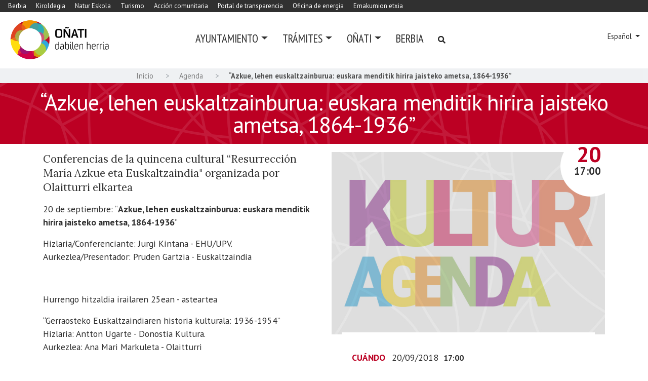

--- FILE ---
content_type: text/html;charset=utf-8
request_url: https://www.xn--oati-gqa.eus/es/agenda/201cazkue-lehen-euskaltzainburua-euskara-menditik-hirira-jaisteko-ametsa-1864-1936201d
body_size: 12270
content:
<!DOCTYPE html>
<html xmlns="http://www.w3.org/1999/xhtml" lang="es" xml:lang="es">

<head><meta http-equiv="Content-Type" content="text/html; charset=UTF-8" />
  <!-- Required meta tags -->
  <script id="Cookiebot" src="https://consent.cookiebot.com/uc.js" data-cbid="54d7f49d-fd5b-451b-b5f8-a716204faf84" data-blockingmode="auto" type="text/javascript" data-culture="es"></script>

  <meta charset="utf-8" />
  <meta name="viewport" content="width=device-width, initial-scale=1, shrink-to-fit=no" />

  <link rel="apple-touch-icon" sizes="57x57" href="/++theme++oinati-theme/img/favicon/apple-icon-57x57.png" />
  <link rel="apple-touch-icon" sizes="60x60" href="/++theme++oinati-theme/img/favicon/apple-icon-60x60.png" />
  <link rel="apple-touch-icon" sizes="72x72" href="/++theme++oinati-theme/img/favicon/apple-icon-72x72.png" />
  <link rel="apple-touch-icon" sizes="76x76" href="/++theme++oinati-theme/img/favicon/apple-icon-76x76.png" />
  <link rel="apple-touch-icon" sizes="114x114" href="/++theme++oinati-theme/img/favicon/apple-icon-114x114.png" />
  <link rel="apple-touch-icon" sizes="120x120" href="/++theme++oinati-theme/img/favicon/apple-icon-120x120.png" />
  <link rel="apple-touch-icon" sizes="144x144" href="/++theme++oinati-theme/img/favicon/apple-icon-144x144.png" />
  <link rel="apple-touch-icon" sizes="152x152" href="/++theme++oinati-theme/img/favicon/apple-icon-152x152.png" />
  <link rel="apple-touch-icon" sizes="180x180" href="/++theme++oinati-theme/img/favicon/apple-icon-180x180.png" />
  <link rel="icon" type="image/png" sizes="192x192" href="/++theme++oinati-theme/img/favicon/android-icon-192x192.png" />
  <link rel="icon" type="image/png" sizes="32x32" href="/++theme++oinati-theme/img/favicon/favicon-32x32.png" />
  <link rel="icon" type="image/png" sizes="96x96" href="/++theme++oinati-theme/img/favicon/favicon-96x96.png" />
  <link rel="icon" type="image/png" sizes="16x16" href="/++theme++oinati-theme/img/favicon/favicon-16x16.png" />
  <link rel="manifest" href="/++theme++oinati-theme/img/favicon/manifest.json" />
  <meta name="msapplication-TileColor" content="#ffffff" />
  <meta name="msapplication-TileImage" content="/ms-icon-144x144.png" />
  <meta name="theme-color" content="#ffffff" />

  <link rel="preconnect" href="https://fonts.gstatic.com" crossorigin="" />
  <link href="https://fonts.googleapis.com/css2?family=PT+Sans+Narrow:wght@400;700&amp;display=swap" rel="preload" as="style" />
  <link href="https://fonts.googleapis.com/css2?family=PT+Sans+Narrow:wght@400;700&amp;display=swap" rel="stylesheet" />
  <link href="https://fonts.googleapis.com/css2?family=PT+Sans:ital,wght@0,400;0,700;1,400;1,700&amp;display=swap" rel="preload" as="style" />
  <link href="https://fonts.googleapis.com/css2?family=PT+Sans:ital,wght@0,400;0,700;1,400;1,700&amp;display=swap" rel="stylesheet" />
  <link href="https://fonts.googleapis.com/css2?family=Lora&amp;display=swap" rel="preload" as="style" />
  <link href="https://fonts.googleapis.com/css2?family=Lora&amp;display=swap" rel="stylesheet" />
  <link href="https://fonts.googleapis.com/css2?family=Oswald:wght@300;400;500;600;700&amp;display=swap" rel="preload" as="style" />
  <link href="https://fonts.googleapis.com/css2?family=Oswald:wght@300;400;500;600;700&amp;display=swap" rel="stylesheet" />
  <link href="https://fonts.googleapis.com/css2?family=Montserrat:wght@300;400;500;600;700&amp;display=swap" rel="preload" as="style" />
  <link href="https://fonts.googleapis.com/css2?family=Montserrat:wght@300;400;500;600;700&amp;display=swap" rel="stylesheet" />

  <link async="" rel="stylesheet" href="https://use.fontawesome.com/releases/v5.3.1/css/all.css" integrity="sha384-mzrmE5qonljUremFsqc01SB46JvROS7bZs3IO2EmfFsd15uHvIt+Y8vEf7N7fWAU" crossorigin="anonymous" />
  <link rel="stylesheet" href="/++theme++oinati-theme/css/app.css?v=2kdf1sdfrrsfes340dheb984qwd2da" />
  <title>“Azkue, lehen euskaltzainburua: euskara menditik hirira jaisteko ametsa, 1864-1936” — Oñatiko udala</title><title></title>
<meta name="twitter:card" content="summary" /><meta property="og:site_name" content="Oñatiko Udala" /><meta property="og:title" content="“Azkue, lehen euskaltzainburua: euskara menditik hirira jaisteko ametsa, 1864-1936”" /><meta property="og:type" content="website" /><meta property="og:description" content="Conferencias de la quincena cultural “Resurrección María Azkue eta Euskaltzaindia&quot; organizada por Olaitturri elkartea" /><meta property="og:url" content="https://www.xn--oati-gqa.eus/es/agenda/201cazkue-lehen-euskaltzainburua-euskara-menditik-hirira-jaisteko-ametsa-1864-1936201d" /><meta property="og:image" content="https://www.xn--oati-gqa.eus/@@site-logo/logo.png" /><meta property="og:image:type" content="image/png" /><meta name="description" content="Conferencias de la quincena cultural “Resurrección María Azkue eta Euskaltzaindia&quot; organizada por Olaitturri elkartea" /><meta name="DC.description" content="Conferencias de la quincena cultural “Resurrección María Azkue eta Euskaltzaindia&quot; organizada por Olaitturri elkartea" /><meta name="keywords" content="Hitzaldia" /><meta name="DC.subject" content="Hitzaldia" /><meta name="DC.date.created" content="2020-09-07T11:22:02+01:00" /><meta name="DC.date.modified" content="2021-01-22T18:17:52+01:00" /><meta name="DC.type" content="Evento" /><meta name="DC.format" content="text/plain" /><meta name="DC.language" content="es" /><meta name="DC.date.valid_range" content="2018/09/19 - " /><meta name="viewport" content="width=device-width, initial-scale=1" /><meta name="generator" content="Plone - http://plone.com" /><link rel="alternate" hreflang="es" href="https://www.xn--oati-gqa.eus/es/agenda/201cazkue-lehen-euskaltzainburua-euskara-menditik-hirira-jaisteko-ametsa-1864-1936201d" /><link rel="alternate" hreflang="eu" href="https://www.xn--oati-gqa.eus/eu/agenda/201cazkue-lehen-euskaltzainburua-euskara-menditik-hirira-jaisteko-ametsa-1864-1936201d" /><link rel="search" href="https://www.xn--oati-gqa.eus/@@search" title="Buscar en este sitio" /><link rel="canonical" href="https://www.xn--oati-gqa.eus/es/agenda/201cazkue-lehen-euskaltzainburua-euskara-menditik-hirira-jaisteko-ametsa-1864-1936201d" /></head>

<body id="visual-portal-wrapper" class="frontend icons-on portaltype-event section-agenda site-es subsection-201cazkue-lehen-euskaltzainburua-euskara-menditik-hirira-jaisteko-ametsa-1864-1936201d template-event_view thumbs-on userrole-anonymous viewpermission-view" dir="ltr" data-base-url="https://www.xn--oati-gqa.eus/es/agenda/201cazkue-lehen-euskaltzainburua-euskara-menditik-hirira-jaisteko-ametsa-1864-1936201d" data-view-url="https://www.xn--oati-gqa.eus/es/agenda/201cazkue-lehen-euskaltzainburua-euskara-menditik-hirira-jaisteko-ametsa-1864-1936201d" data-portal-url="https://www.xn--oati-gqa.eus" data-i18ncatalogurl="https://www.xn--oati-gqa.eus/plonejsi18n" data-pat-plone-modal="{&quot;actionOptions&quot;: {&quot;displayInModal&quot;: false}}" data-pat-pickadate="{&quot;date&quot;: {&quot;selectYears&quot;: 200}, &quot;time&quot;: {&quot;interval&quot;: 5 } }"><header id="mainheader" class="mb-3">
    <div id="mainsubsites">
        <ul class="list-inline ml-3">
            <li class="list-inline-item">
                <a class="text-white" href="/eu/berbia">Berbia</a>
            </li>
            <li class="list-inline-item">
                <a class="text-white" href="https://zubikoakiroldegia.oñati.eus/">Kiroldegia</a>
            </li>
            <li class="list-inline-item">
                <a class="text-white" href="http://natureskola.eus/">Natur Eskola</a>
            </li>
            <li class="list-inline-item">
                <a class="text-white" href="https://www.oñatiturismo.eus/es/">Turismo</a>
            </li>
            <li class="list-inline-item">
                <a class="text-white" href="https://www.oñatiekintzakomunitarioa.eus/es">Acción comunitaria</a>
            </li>
            <li class="list-inline-item">
                <a class="text-white" href="https://oñati.gipuzkoairekia.eus/es/">Portal de transparencia</a>
            </li>
            <li class="list-inline-item">
                <a class="text-white" href="https://energiabulegoa.xn--oati-gqa.eus/es/">Oficina de energia</a>
            </li>
            <li class="list-inline-item">
                <a class="text-white" href="https://www.xn--oati-gqa.eus/es/emakumion-etxia">Emakumion etxia</a>
            </li>
        </ul>
    </div>
    <div class="d-lg-flex justify-content-between">
      <div id="logo" class="pt-2 pt-lg-0 d-none d-lg-block ml-3">
        <a href="https://www.xn--oati-gqa.eus/es">
          <img src="/++theme++oinati-theme/img/logo.svg" alt="Oñatiko udala" />
        </a>
      </div>
      <nav id="mainmenu" class="navbar navbar-expand-lg pb-0 pr-0 position-static">
    <a class="navbar-brand d-lg-none" href="https://www.xn--oati-gqa.eus/es">
        <img src="/++theme++oinati-theme/img/logo.svg" />
    </a>
    <button class="navbar-toggler" type="button" data-toggle="collapse" data-target="#navbarSupportedContent" aria-controls="navbarSupportedContent" aria-expanded="false" aria-label="Toggle navigation">
        <span class="navbar-toggler-icon">
            <img src="/++theme++oinati-theme/img/i_menu.svg" />
        </span>
    </button>

    <div class="collapse navbar-collapse" id="navbarSupportedContent">
        <ul class="navbar-nav mr-auto text-left">
            
                
                <li class="nav-item dropdown position-static">
                    <a class="nav-link text-uppercase dropdown-toggle" href="#" id="navbarDropdown" role="button" data-toggle="dropdown" aria-haspopup="true" aria-expanded="false">Ayuntamiento</a>
                    <div class="dropdown-menu" aria-labelledby="navbarDropdown">
                        <div class="container">
<div class="row">
<div class="col-lg-12">
<div class="row">
<div class="col-lg-3">
<h4>ESTRUCTURA</h4>
<ul>
<li><a data-linktype="internal" data-val="8af4f53c36cd1f9039e3d147fa3af7dc" href="https://www.xn--oati-gqa.eus/es/el-ayuntamiento/pleno-del-ayuntamiento">Pleno municipal</a></li>
<li><a data-linktype="internal" data-val="1da830bd56ed542ab1859520ae10e784" href="https://www.xn--oati-gqa.eus/es/el-ayuntamiento/comision-de-gobierno">Junta de gobierno</a></li>
<li><a data-linktype="internal" data-val="262cc93c058d5b2413cfdbc4d5d4be1d" href="https://www.xn--oati-gqa.eus/es/el-ayuntamiento/comisiones-municipales">Comisiones</a></li>
<li><a data-linktype="internal" data-val="cf2ce85803fc4ce3ba1ec8917d439166" href="https://www.xn--oati-gqa.eus/es/el-ayuntamiento/departamentos">Departamentos (+)</a></li>
<li> </li>
<li><a data-linktype="internal" data-val="3ddedeefed45d5b4f3c9ffd29451f0dc" href="https://www.xn--oati-gqa.eus/es/el-ayuntamiento"><strong>&gt; Ayuntamiento de Oñati</strong></a></li>
</ul>
<p> </p>
</div>
<div class="col-lg-3">
<h4>INFORMACIÓN</h4>
<ul>
<li><a data-linktype="internal" data-val="46ea02c88473424221be7b480d5b5971" href="https://www.xn--oati-gqa.eus/es/el-ayuntamiento/ordenanzas-municipales">Ordenanzas</a></li>
<li><a data-linktype="external" data-val="https://xn--oati-gqa.gipuzkoairekia.eus/es/" href="https://xn--oati-gqa.gipuzkoairekia.eus/es/">Portal de transparencia</a></li>
<li><a data-linktype="internal" data-val="ac1b9196c06966caaa0ed795269df4c5" href="https://www.xn--oati-gqa.eus/es/el-ayuntamiento/tablon-de-anuncios">Tablón de anuncios</a></li>
<li><a data-linktype="internal" data-val="b6636b987b934962a5627f08c2d3f63e" href="https://www.xn--oati-gqa.eus/es/el-ayuntamiento/publicaciones">Publicaciones</a></li>
<li><a data-linktype="internal" data-val="49f852ad9098479089b2435d017c79d9" href="https://www.xn--oati-gqa.eus/es/el-ayuntamiento/inventarios/inventario-de-caminos">Inventario de caminos</a></li>
<li><a data-linktype="external" data-val="https://herrigis.gis-cdn.net/oinati/" href="https://herrigis.gis-cdn.net/oinati/">Mapa interactivo</a></li>
<li><a data-linktype="external" data-val="https://herrigis.gis-cdn.net/oinati/geoOinati/" href="https://herrigis.gis-cdn.net/oinati/geoOinati/">GeoOñati</a></li>
</ul>
</div>
<div class="col-lg-6">
<h4>SERVICIOS MUNICIPALES</h4>
<div class="row">
<div class="col-lg-6">
<ul>
<li><a data-linktype="internal" data-val="94f0e5c3fe884f018e06c365c36a3f4f" href="https://www.xn--oati-gqa.eus/es/servicios/cine">Cine</a></li>
<li><a data-linktype="internal" data-val="a55cb2e26a384268a58fc513525130a9" href="https://www.xn--oati-gqa.eus/es/servicios/santa-ana">Santa Ana</a></li>
<li><a data-linktype="internal" data-val="76bf144ddf404854937ba33f97b308af" href="https://www.xn--oati-gqa.eus/es/servicios/polideportivo">Polideportivo</a></li>
<li><a data-linktype="internal" data-val="fee6ed525c434be087ce5a3a2e49e4ef" href="https://www.xn--oati-gqa.eus/es/servicios/gaztelekua">Gazteleku</a></li>
<li><a data-linktype="internal" data-val="a97a683a0d7a4232a47d7e1341108239" href="https://www.xn--oati-gqa.eus/es/servicios/ludoteka">Ludoteka</a></li>
<li><a data-linktype="internal" data-val="5d32f50f99834f29a72ddf3ce7e29c08" href="https://www.xn--oati-gqa.eus/es/servicios/biblioteca">Biblioteca</a></li>
<li><a data-linktype="internal" data-val="95d314b88cc54caca80c250518135c15" href="https://www.xn--oati-gqa.eus/es/servicios/azkoagain">Azkoagain</a></li>
<li><a data-linktype="internal" data-val="161482e8c5124b5589d43a8f4f89e494" href="https://www.xn--oati-gqa.eus/es/servicios/herribusa">Herribusa</a></li>
</ul>
</div>
<div class="col-lg-6">
<ul>
<li><a data-linktype="internal" data-val="fadd17c627b14b43b34f6de7e32c021d" href="https://www.xn--oati-gqa.eus/es/servicios/euskaltegia">Euskaltegi</a></li>
<li><a data-linktype="internal" data-val="05bc1cf7041f49de9acf3a2c3d6182dd" href="https://www.xn--oati-gqa.eus/es/servicios/txipistin">Txipistin</a></li>
<li><a data-linktype="internal" data-val="21d2ce49e16844d49544a958e188025f" href="https://www.xn--oati-gqa.eus/es/servicios/auzoko">Auzoko</a></li>
<li><a data-linktype="internal" data-val="58c42045ec5b46498eb7d5ffadef85b0" href="https://www.xn--oati-gqa.eus/es/servicios/xirrika">Xirrika</a></li>
<li><a data-linktype="internal" data-val="2f5757fa4ed64e9d813a3bd9dbe87a58" href="https://www.xn--oati-gqa.eus/es/servicios/jabetze-eskola">Jabetze eskola</a></li>
<li><a data-linktype="internal" data-val="1f217b39679e480b8a0106ad2f19badd" href="https://www.xn--oati-gqa.eus/es/servicios/oficina-de-turismo">Oficina de Turismo</a></li>
<li><a data-linktype="internal" data-val="75c5b1f6266e46c79f5151da832e44a3" href="https://www.xn--oati-gqa.eus/es/servicios/natur-eskola">Natur Eskola</a></li>
<li><a data-linktype="internal" data-val="6017af95ed9c4d4293ccd2c45d97a8f6" href="https://www.xn--oati-gqa.eus/es/servicios/sac-servicio-de-atencion-ciudadana">SAC - Servicio atención ciudadana</a></li>
<li> </li>
<li><a data-linktype="internal" data-val="55f0e228e9934cb39e8208eb843faa15" href="https://www.xn--oati-gqa.eus/es/servicios"><strong>&gt; Todos los servicios</strong></a></li>
</ul>
</div>
</div>
</div>
</div>
</div>
</div>
</div>
                    </div>
                </li>
            
                
                <li class="nav-item dropdown position-static">
                    <a class="nav-link text-uppercase dropdown-toggle" href="#" id="navbarDropdown" role="button" data-toggle="dropdown" aria-haspopup="true" aria-expanded="false">Trámites</a>
                    <div class="dropdown-menu" aria-labelledby="navbarDropdown">
                        <div class="container">
<div class="row">
<div class="col-lg-8 offset-lg-2">
<div class="row">
<div class="col-lg-4">
<h4>EN UN CLICK</h4>
<ul>
<li><a data-linktype="internal" data-val="008fa65c4f174899a000899c7cfd7b4b" href="https://www.xn--oati-gqa.eus/es/tramites/tramites-mas-frecuentes">Los más frecuentes</a></li>
<li><a data-linktype="external" data-val="https://uzt.gipuzkoa.eus/WAS/AYTO/USCServicioCiudadanoVer15WEB/home.do?ayto=059" href="https://uzt.gipuzkoa.eus/WAS/AYTO/USCServicioCiudadanoVer15WEB/home.do?ayto=059">Sede electrónica</a></li>
<li><a data-linktype="internal" data-val="e7e321b3f6ec4c55b746c8376f3c95d0" href="https://www.xn--oati-gqa.eus/es/tramites/bakq">B@KQ</a></li>
</ul>
</div>
<div class="col-lg-4">
<h4>TRÁMITES MUNICIPALES</h4>
<ul>
<li><a data-linktype="internal" data-val="458ac278cc624b0197bd58c4967517d7" href="https://www.xn--oati-gqa.eus/es/tramites/tasas-e-impuestos">Tasas e impuestos</a></li>
<li><a data-linktype="internal" data-val="ae18e22fb6d3b6e93780306290b8f21a" href="https://www.xn--oati-gqa.eus/es/tramites/subvenciones">Subvenciones</a></li>
<li><a data-linktype="internal" data-val="0e2de2f78c7540bd89b2367b9f17bab1" href="https://www.xn--oati-gqa.eus/es/tramites/tramites-urbanismo">Trámites de urbanismo</a></li>
</ul>
</div>
<div class="col-lg-4">
<h4>TRÁMITES ADMINISTRATIVOS</h4>
<ul>
<li><a data-linktype="internal" data-val="ff592778952940b589485ad1f4847d75" href="https://www.xn--oati-gqa.eus/es/tramites/perfil-de-contratante">Perfil del contratante</a></li>
<li><a data-linktype="internal" data-val="f6c3302003b546e284826aa7faf4408b" href="https://www.xn--oati-gqa.eus/es/tramites/oferta-de-empleo-publico">Procesos selectivos</a></li>
<li><a data-linktype="internal" data-val="2932fdfbd35b42adb54e7e435b7cb554" href="https://www.xn--oati-gqa.eus/es/tramites/facturacion-electronica">Facturación electrónica</a></li>
</ul>
</div>
<div class="col-lg-12">
<p> </p>
<p><strong> &gt;&gt; <a data-linktype="internal" data-val="c679a2a953dc28829e9ce60e181d2be8" href="https://www.xn--oati-gqa.eus/es/tramites">Ver todos los trámites</a><br /></strong></p>
<p><strong><a data-linktype="internal" data-val="6017af95ed9c4d4293ccd2c45d97a8f6" href="https://www.xn--oati-gqa.eus/es/servicios/sac-servicio-de-atencion-ciudadana">&gt;&gt; Servicio de atención Ciudadana</a></strong></p>
</div>
</div>
</div>
</div>
</div>
                    </div>
                </li>
            
                
                <li class="nav-item dropdown position-static">
                    <a class="nav-link text-uppercase dropdown-toggle" href="#" id="navbarDropdown" role="button" data-toggle="dropdown" aria-haspopup="true" aria-expanded="false">Oñati</a>
                    <div class="dropdown-menu" aria-labelledby="navbarDropdown">
                        <div class="container">
<div class="row">
<div class="col-lg-8 offset-lg-2">
<div class="row">
<div class="col-lg-4">
<h4>HISTORIA</h4>
<ul>
<li><a data-linktype="internal" data-val="75796aca5f1b3687110e89c1bf540dba" href="https://www.xn--oati-gqa.eus/es/la-localidad/historia">Historia de Oñati</a></li>
</ul>
</div>
<div class="col-lg-4">
<h4>PATRIMONIO</h4>
<ul>
<li><a data-linktype="internal" data-val="24fc5cbb63ec4521a5db00e52305d6c9" href="https://www.xn--oati-gqa.eus/es/la-localidad/patrimonio-de-onati">Patrimonio artístico</a></li>
<li><a data-linktype="internal" data-val="b69467a8f82b21f5df1bf49a57aadfc4" href="https://www.xn--oati-gqa.eus/es/la-localidad/patrimonio-de-onati/escudo-de-onati">El escudo de armas</a></li>
<li><a data-linktype="internal" data-val="d64155ef35338803f3ddaaf510c3815d" href="https://www.xn--oati-gqa.eus/es/la-localidad/patrimonio-de-onati/archivos-patrimonio-documental-de-onati">Archivos y fondos</a></li>
</ul>
</div>
<div class="col-lg-4">
<h4>OTRAS</h4>
<ul>
<li><a data-linktype="internal" data-val="79145800556dab19b65d760ce9a47131" href="https://www.xn--oati-gqa.eus/es/la-localidad/hermanamientos">Ciudades hermanadas</a></li>
</ul>
</div>
</div>
</div>
</div>
</div>
                    </div>
                </li>
            
                <li class="nav-item">
                    <a class="nav-link text-uppercase" href="/eu/berbia/">Berbia</a>
                </li>
                
            

            <li class="nav-item nav-search-link">
                <a class="nav-link text-uppercase" href="https://www.xn--oati-gqa.eus/es/@@search">
                    <svg width="16" height="16" viewbox="0 0 16 16" fill="none" xmlns="http://www.w3.org/2000/svg">
                        <path d="M14.7949 13.8535C15.0586 14.1465 15.0586 14.5859 14.7656 14.8496L13.9453 15.6699C13.6816 15.9629 13.2422 15.9629 12.9492 15.6699L10.0488 12.7695C9.90234 12.623 9.84375 12.4473 9.84375 12.2715V11.7734C8.78906 12.5938 7.5 13.0625 6.09375 13.0625C2.72461 13.0625 0 10.3379 0 6.96875C0 3.62891 2.72461 0.875 6.09375 0.875C9.43359 0.875 12.1875 3.62891 12.1875 6.96875C12.1875 8.4043 11.6895 9.69336 10.8984 10.7188H11.3672C11.543 10.7188 11.7188 10.8066 11.8652 10.9238L14.7949 13.8535ZM6.09375 10.7188C8.14453 10.7188 9.84375 9.04883 9.84375 6.96875C9.84375 4.91797 8.14453 3.21875 6.09375 3.21875C4.01367 3.21875 2.34375 4.91797 2.34375 6.96875C2.34375 9.04883 4.01367 10.7188 6.09375 10.7188Z" fill="#333333"></path>
                        <path d="M14.7949 13.8535C15.0586 14.1465 15.0586 14.5859 14.7656 14.8496L13.9453 15.6699C13.6816 15.9629 13.2422 15.9629 12.9492 15.6699L10.0488 12.7695C9.90234 12.623 9.84375 12.4473 9.84375 12.2715V11.7734C8.78906 12.5938 7.5 13.0625 6.09375 13.0625C2.72461 13.0625 0 10.3379 0 6.96875C0 3.62891 2.72461 0.875 6.09375 0.875C9.43359 0.875 12.1875 3.62891 12.1875 6.96875C12.1875 8.4043 11.6895 9.69336 10.8984 10.7188H11.3672C11.543 10.7188 11.7188 10.8066 11.8652 10.9238L14.7949 13.8535ZM6.09375 10.7188C8.14453 10.7188 9.84375 9.04883 9.84375 6.96875C9.84375 4.91797 8.14453 3.21875 6.09375 3.21875C4.01367 3.21875 2.34375 4.91797 2.34375 6.96875C2.34375 9.04883 4.01367 10.7188 6.09375 10.7188Z" fill="black" fill-opacity="0.2"></path>
                    </svg>
                </a>
            </li>

            <li class="nav-item dropdown d-lg-none mobile-language">
                
                    
                
                    <a class="nav-link text-uppercase dropdown-toggle" href="#" id="navbarDropdownLanguage" role="button" data-toggle="dropdown" aria-haspopup="true" aria-expanded="false">Español</a>
                

                <div class="dropdown-menu" aria-labelledby="navbarDropdownLanguage">
                    
                        <a class="dropdown-item" title="Euskara" href="https://www.xn--oati-gqa.eus/@@multilingual-selector/af7e1a4a5d694d7eb552fafcabe0b939/eu?set_language=eu">Euskara</a>
                    
                        
                    
                </div>
            </li>
        </ul>
    </div>
</nav>
      <div id="languageselector" class="mr-3 align-self-center d-none d-lg-block text-right">
  <div class="dropdown">
    
      
        
        
        
      
    
      
        
          <a class="dropdown-toggle" href="#" role="button" id="dropdownMenuLink" data-toggle="dropdown" aria-haspopup="true" aria-expanded="false">
            Español
          </a>
        
        
        
      
    
    <div class="dropdown-menu" aria-labelledby="dropdownMenuLink" x-placement="bottom-start" style="&#10;        position: absolute;&#10;        transform: translate3d(1063px, 37px, 0px);&#10;        top: 0px;&#10;        left: 0px;&#10;        will-change: transform;&#10;      ">
      
        
          <a class="dropdown-item" href="https://www.xn--oati-gqa.eus/@@multilingual-selector/af7e1a4a5d694d7eb552fafcabe0b939/eu?set_language=eu" title="Euskara">Euskara</a>
        
      
        
      
    </div>
  </div>
</div>
    </div>
  </header><div id="portal-breadcrumbs" class="d-none d-sm-block small">
    <div class="container">
      <ol aria-labelledby="breadcrumbs-you-are-here" class="breadcrumb">
        <li id="breadcrumbs-home" class="breadcrumb-item">
          <a href="https://www.xn--oati-gqa.eus/es">Inicio</a>
        </li>
        <li class="breadcrumb-item" id="breadcrumbs-1">
          
            <a href="https://www.xn--oati-gqa.eus/es/agenda">Agenda</a>
            
          
        </li>
        <li class="breadcrumb-item" id="breadcrumbs-2">
          
            
            <span id="breadcrumbs-current">“Azkue, lehen euskaltzainburua: euskara menditik hirira jaisteko ametsa, 1864-1936”</span>
          
        </li>
      </ol>
    </div>
  </div><div id="global_statusmessage" class="container">
      
      <div>
      </div>
    </div><main id="content" itemscope="" itemtype="http://data-vocabulary.org/Event">
        <ul class="hiddenStructure">
          <li><a itemprop="url" class="url" href="https://www.xn--oati-gqa.eus/es/agenda/201cazkue-lehen-euskaltzainburua-euskara-menditik-hirira-jaisteko-ametsa-1864-1936201d">https://www.xn--oati-gqa.eus/es/agenda/201cazkue-lehen-euskaltzainburua-euskara-menditik-hirira-jaisteko-ametsa-1864-1936201d</a></li>
          <li itemprop="summary" class="summary">“Azkue, lehen euskaltzainburua: euskara menditik hirira jaisteko ametsa, 1864-1936”</li>
          <li itemprop="startDate" class="dtstart">2018-09-20T19:00:00+02:00</li>
          <li itemprop="endDate" class="dtend">2018-09-20T19:00:00+02:00</li>
          <li itemprop="description" class="description">Conferencias de la quincena cultural “Resurrección María Azkue eta Euskaltzaindia" organizada por Olaitturri elkartea</li>
        </ul>
        <header id="header-container" class="mb-3">
          <h1 class="documentFirstHeading text-center">“Azkue, lehen euskaltzainburua: euskara menditik hirira jaisteko ametsa, 1864-1936”</h1>
        </header>
        <div class="container">
            <div class="row">
                <div id="column-content" class="col-sm-12">
                    <section id="content-container">
                        <div class="row">
                            <div class="col-lg-6 order-lg-2">


                                

                                <div class="image-event">

                                   <div class="newsImageContainer">
                                        
                                        
                                          <img src="/++theme++oinati-theme/img/agenda-ordezkoa.jpg" title="“Azkue, lehen euskaltzainburua: euskara menditik hirira jaisteko ametsa, 1864-1936”" alt="“Azkue, lehen euskaltzainburua: euskara menditik hirira jaisteko ametsa, 1864-1936”" />
                                        
                                    </div>


                                    <div class="white-circle">
                                      <div class="event-when">
                                        <span class="vent-month moment cal_month" data-moment="MMMM">2018-09-20T19:00:00+02:00</span>
                                        <span class="event-day moment cal_day" data-moment="DD">2018-09-20T19:00:00+02:00</span>
                                        <span class="event-hour moment event-hour" data-moment="LT">2018-09-20T19:00:00+02:00</span>
                                     </div>
                                    </div>
                                </div>
                                <div class="event-details">
                                    



  

    <ul class="event summary details list-unstyled" summary="Detalles del evento">

      
        <li class="event-date">
          <label>Cuándo</label>
          <span class="moment" data-moment="L">2018-09-20T19:00:00+02:00</span>
           <span class="moment cal_day event-hour" data-moment="LT">2018-09-20T19:00:00+02:00</span>
          

          <!-- <span tal:define="start_tzname data/timezone;
                      start_utcdelta python:data.start.tzinfo.utcoffset(data.start);
                      start_utcoffset python:(start_utcdelta.days*86400+start_utcdelta.seconds)*100/60/60;
                      start_utcoffset python:int(start_utcoffset)">
          <tal:date replace="structure python:view.formatted_date(context)" /> -->


        </li>
      

      <!-- <tal:cond condition="python:'occurrences' not in excludes">
    <tal:cond define="next_occs view/next_occurrences;
                      all_occs view/num_more_occurrences"
              condition="python:len(next_occs) > 1 or all_occs > 1">
      <li class="event-dates">
        <label i18n:translate="">
          All dates
        </label>
        <span tal:repeat="occ next_occs">
          <tal:def define="this_is_occ python: occ.absolute_url() == context.absolute_url()">
          <a tal:attributes="href occ/absolute_url" tal:omit-tag="this_is_occ">
            <label tal:omit-tag="not: this_is_occ">
              <tal:date replace="structure python:view.formatted_date(occ)"/>
            </label>
          </a>
          </tal:def>
        </span>
        <span tal:condition="view/num_more_occurrences">
          <a tal:attributes="href string:${view/event_context/absolute_url}/@@event_listing"
              tal:content="view/more_occurrences_text">
            There are 12 more occurrences.
          </a>
        </span>
      </li>
    </tal:cond>
    </tal:cond> -->

      
        
          <li class="event-location">
            <label>Dónde</label>
            <span itemprop="location">Kultur Etxean</span>
          </li>
        
      

      
        

        

        
      

      
        
          <li class="event-url">
            <label>Web del Evento</label>
            
              <a href="http://olaitturri.blogspot.com/">Visitar web</a>
            
          </li>
        
      

    </ul>

  




                                    <!-- <a class="btn btn-primary">Eskatu sarrerak online</a> -->
                                </div>

                            </div>
                            <div class="col-lg-6 order-lg-1">
                                
                                <div class="documentDescription description event-description mb-3">Conferencias de la quincena cultural “Resurrección María Azkue eta Euskaltzaindia" organizada por Olaitturri elkartea</div>
                                <div id="parent-fieldname-text" class=""><p><span id="parent-fieldname-title-638794fe2eac4c4185e318fb8d12d4ed">20 de septiembre: “<strong>Azkue, lehen euskaltzainburua: euskara menditik hirira jaisteko ametsa, 1864-1936</strong>” </span></p>
<p>Hizlaria/Conferenciante: Jurgi Kintana - EHU/UPV.<br />Aurkezlea/Presentador: Pruden Gartzia - Euskaltzaindia</p>
<p> </p>
<p>Hurrengo hitzaldia irailaren 25ean - asteartea</p>
<p>“Gerraosteko Euskaltzaindiaren historia kulturala: 1936-1954”<br />Hizlaria: Antton Ugarte - Donostia Kultura.<br />Aurkezlea: Ana Mari Markuleta - Olaitturri</p></div>
                            </div>



                        </div>
                    </section>
                </div>
            </div>
        </div>
    </main><div class="d-sm-none navbar-fixed-bottom" id="mobile-share-wrapper" style="display: none;">
  <div class="container">
    <div class="row">
      <ul class="mobile-share">
        <li class="facebooklink">
          <a class="addthis_button_facebook at300b" target="_blank" title="Send to Facebook" href="https://www.facebook.com/sharer.php?u=https://www.xn--oati-gqa.eus/es/agenda/201cazkue-lehen-euskaltzainburua-euskara-menditik-hirira-jaisteko-ametsa-1864-1936201d">
            <svg id="facebook_icon" height="40px" width="40px" enable-background="new 0 0 48 48" version="1.1" viewbox="0 0 48 48" xml:space="preserve" xmlns="http://www.w3.org/2000/svg" xmlns:xlink="http://www.w3.org/1999/xlink">
              <path d="M29.9,19.5h-4v-2.6c0-1,0.7-1.2,1.1-1.2c0.5,0,2.8,0,2.8,0v-4.4l-3.9,0c-4.4,0-5.3,3.3-5.3,5.3v2.9h-2.5V24  h2.5c0,5.8,0,12.7,0,12.7h5.3c0,0,0-7,0-12.7h3.6L29.9,19.5z" fill="#FFFFFF"></path>
            </svg>
          </a>
        </li>
        <li class="twitterlink">
          <a class="addthis_button_twitter at300b" target="_blank" title="Send to Twitter" href="https://twitter.com/intent/tweet?text=“Azkue, lehen euskaltzainburua: euskara menditik hirira jaisteko ametsa, 1864-1936” https://www.xn--oati-gqa.eus/es/agenda/201cazkue-lehen-euskaltzainburua-euskara-menditik-hirira-jaisteko-ametsa-1864-1936201d">
            <svg id="twitter_icon" height="40px" width="40px" version="1.1" viewbox="0 0 112.197 112.197" xml:space="preserve" xmlns="http://www.w3.org/2000/svg" xmlns:xlink="http://www.w3.org/1999/xlink">
              <path d="M90.461,40.316c-2.404,1.066-4.99,1.787-7.702,2.109c2.769-1.659,4.894-4.284,5.897-7.417    c-2.591,1.537-5.462,2.652-8.515,3.253c-2.446-2.605-5.931-4.233-9.79-4.233c-7.404,0-13.409,6.005-13.409,13.409    c0,1.051,0.119,2.074,0.349,3.056c-11.144-0.559-21.025-5.897-27.639-14.012c-1.154,1.98-1.816,4.285-1.816,6.742    c0,4.651,2.369,8.757,5.965,11.161c-2.197-0.069-4.266-0.672-6.073-1.679c-0.001,0.057-0.001,0.114-0.001,0.17    c0,6.497,4.624,11.916,10.757,13.147c-1.124,0.308-2.311,0.471-3.532,0.471c-0.866,0-1.705-0.083-2.523-0.239    c1.706,5.326,6.657,9.203,12.526,9.312c-4.59,3.597-10.371,5.74-16.655,5.74c-1.08,0-2.15-0.063-3.197-0.188    c5.931,3.806,12.981,6.025,20.553,6.025c24.664,0,38.152-20.432,38.152-38.153c0-0.581-0.013-1.16-0.039-1.734    C86.391,45.366,88.664,43.005,90.461,40.316L90.461,40.316z" style="fill: #f1f2f2;"></path>
            </svg>
          </a>
        </li>
        <li class="whatsapplink">
          <a class="addthis_button_whatsapp at300b" href="whatsapp://send?text=“Azkue, lehen euskaltzainburua: euskara menditik hirira jaisteko ametsa, 1864-1936”-https://www.xn--oati-gqa.eus/es/agenda/201cazkue-lehen-euskaltzainburua-euskara-menditik-hirira-jaisteko-ametsa-1864-1936201d">
            <svg id="whatsapp_icon" height="40px" width="40px" version="1.1" viewbox="0 0 60 60" xmlns="http://www.w3.org/2000/svg" xmlns:sketch="http://www.bohemiancoding.com/sketch/ns" xmlns:xlink="http://www.w3.org/1999/xlink">
              <title></title>
              <defs></defs>
              <path d="M30.0712615,46.2210462 C27.2108308,46.2210462 24.5235692,45.4899692 22.1856,44.2068923 L13.1538462,47.0769231 L16.0980923,38.3918769 C14.6130462,35.9523692 13.7575385,33.0915692 13.7575385,30.0336 C13.7575385,21.0934154 21.0612923,13.8461538 30.0716308,13.8461538 C39.0808615,13.8461538 46.3846154,21.0934154 46.3846154,30.0336 C46.3846154,38.9737846 39.0812308,46.2210462 30.0712615,46.2210462 Z M30.0712615,16.4241231 C22.5079385,16.4241231 16.3558154,22.5293538 16.3558154,30.0336 C16.3558154,33.0114462 17.3265231,35.7692308 18.9681231,38.0130462 L17.2548923,43.0670769 L22.5252923,41.3918769 C24.6912,42.8137846 27.2854154,43.6430769 30.0712615,43.6430769 C37.6334769,43.6430769 43.7867077,37.5382154 43.7867077,30.0339692 C43.7867077,22.5297231 37.6334769,16.4241231 30.0712615,16.4241231 L30.0712615,16.4241231 Z M38.3088,33.7617231 C38.2083692,33.5966769 37.9417846,33.4969846 37.5426462,33.2987077 C37.1424,33.1004308 35.1758769,32.1400615 34.8099692,32.0082462 C34.4429538,31.8760615 34.176,31.8092308 33.9097846,32.2065231 C33.6435692,32.6038154 32.8770462,33.4969846 32.6433231,33.7617231 C32.4099692,34.0268308 32.1769846,34.0600615 31.7771077,33.8614154 C31.3776,33.6631385 30.0889846,33.2440615 28.5611077,31.8923077 C27.3725538,30.8407385 26.5698462,29.5425231 26.3368615,29.1448615 C26.1035077,28.7479385 26.3121231,28.5334154 26.5122462,28.3358769 C26.6920615,28.1579077 26.9121231,27.8724923 27.1122462,27.6409846 C27.3123692,27.4091077 27.3788308,27.2440615 27.5117538,26.9789538 C27.6454154,26.7142154 27.5785846,26.4827077 27.4785231,26.2836923 C27.3784615,26.0854154 26.5783385,24.1329231 26.2452923,23.3383385 C25.9122462,22.5444923 25.5795692,22.6766769 25.3458462,22.6766769 C25.1124923,22.6766769 24.8459077,22.6434462 24.5793231,22.6434462 C24.3127385,22.6434462 23.8792615,22.7427692 23.5126154,23.1396923 C23.1463385,23.5369846 22.1136,24.4969846 22.1136,26.4491077 C22.1136,28.4016 23.5458462,30.288 23.7463385,30.5523692 C23.9460923,30.8167385 26.5118769,34.9536 30.5767385,36.5424 C34.6430769,38.1308308 34.6430769,37.6009846 35.3763692,37.5348923 C36.1085538,37.4688 37.7412923,36.5752615 38.0754462,35.6488615 C38.4081231,34.7217231 38.4081231,33.9271385 38.3088,33.7617231 L38.3088,33.7617231 Z" fill="#FFFFFF"></path>
            </svg>
          </a>
        </li>
        <li class="telegramapplink">
          <a href="tg://msg?text=“Azkue, lehen euskaltzainburua: euskara menditik hirira jaisteko ametsa, 1864-1936” https://www.xn--oati-gqa.eus/es/agenda/201cazkue-lehen-euskaltzainburua-euskara-menditik-hirira-jaisteko-ametsa-1864-1936201d">
            <svg enable-background="new 0 0 100 100" height="40px" width="40px" id="Layer_1" version="1.1" viewbox="0 0 100 100" xml:space="preserve" xmlns="http://www.w3.org/2000/svg" xmlns:xlink="http://www.w3.org/1999/xlink">
              <g>
                <path clip-rule="evenodd" d="M51.474,60.754c-1.733,1.688-3.451,3.348-5.153,5.021   c-0.595,0.586-1.264,0.91-2.118,0.865c-0.583-0.031-0.909-0.287-1.088-0.84c-1.304-4.047-2.627-8.084-3.924-12.135   c-0.126-0.393-0.312-0.584-0.71-0.707c-3.072-0.938-6.138-1.898-9.199-2.871c-0.471-0.15-0.946-0.346-1.353-0.623   c-0.629-0.426-0.721-1.121-0.157-1.621c0.521-0.461,1.143-0.863,1.789-1.119c3.755-1.488,7.53-2.928,11.299-4.381   c9.565-3.693,19.13-7.383,28.696-11.076c1.819-0.703,3.217,0.287,3.028,2.254c-0.121,1.258-0.447,2.496-0.71,3.738   c-2.077,9.807-4.156,19.615-6.244,29.42c-0.496,2.328-2.131,2.936-4.047,1.523c-3.209-2.365-6.415-4.738-9.622-7.107   C51.808,60.984,51.649,60.877,51.474,60.754z M44.271,63.732c0.036-0.01,0.072-0.02,0.108-0.029   c0.02-0.092,0.049-0.182,0.057-0.273c0.206-2.223,0.424-4.445,0.603-6.672c0.04-0.496,0.21-0.848,0.583-1.182   c2.958-2.645,5.898-5.307,8.844-7.963c3.261-2.941,6.523-5.879,9.772-8.832c0.201-0.182,0.285-0.492,0.423-0.744   c-0.306-0.033-0.634-0.156-0.912-0.084c-0.379,0.098-0.738,0.318-1.076,0.531c-7.197,4.533-14.388,9.074-21.59,13.598   c-0.407,0.256-0.483,0.473-0.328,0.92c0.531,1.525,1.014,3.064,1.515,4.6C42.937,59.646,43.604,61.689,44.271,63.732z" fill="#FFFFFF" fill-rule="evenodd"></path>
              </g>
            </svg>
          </a>
        </li>
      </ul>
    </div>
  </div>
</div><footer id="mainfooter" class="bg-secondary py-4">
    <div class="container d-flex flex-column flex-sm-row justify-content-sm-between">
      <div class="footer-info">
    
        <p class="text-white m-0">
            <strong>Oñatiko Udala</strong><br />
            Foruen Enparantza, 1 <br />
            20560 Oñati<br />
            <span class="d-none d-sm-block">Tel: 943 78 04 11</span>
            <a href="tel://943780411" class="d-sm-none text-white">Tel: 943 78 04 11</a>
        </p>
    
    
</div>

      <div class="d-flex flex-column justify-content-between align-items-sm-end">
        <div class="social-links my-3 m-md-0">
    
        <a href="https://twitter.com/BerbiaOnati"><img src="/++theme++oinati-theme/img/twitter.svg" alt="" /></a>
        <a href="https://www.facebook.com/Berbia-O%C3%B1ati-1411990589094416/"><img src="/++theme++oinati-theme/img/facebook.svg" alt="" /></a>
        <a href="/es/tramites/pregunta-al-ayuntamiento"><img src="/++theme++oinati-theme/img/email.svg" alt="" /></a>
    
</div>
        <ul id="portal-siteactions" class="list-inline site-actions m-0">

    <li class="list-inline-item" id="siteaction-sitemap"><a href="https://www.xn--oati-gqa.eus/es/sitemap" class="text-white" title="Mapa del Sitio">Mapa del Sitio</a></li>
    <li class="list-inline-item" id="siteaction-accessibility"><a href="https://www.xn--oati-gqa.eus/es/accessibility-info" class="text-white" title="Accesibilidad">Accesibilidad</a></li>
    <li class="list-inline-item" id="siteaction-contact"><a href="https://www.xn--oati-gqa.eus/es/tramites/pregunta-al-ayuntamiento" class="text-white" title="Contacto">Contacto</a></li>
    <li class="list-inline-item" id="siteaction-copy2_of_contact"><a href="https://www.xn--oati-gqa.eus/es/nota-legal" class="text-white" title="Nota legal">Nota legal</a></li>
    <li class="list-inline-item" id="siteaction-copy4_of_contact"><a href="https://www.xn--oati-gqa.eus/es/politica-de-cookies" class="text-white" title="Política de cookies">Política de cookies</a></li>
    <li class="list-inline-item" id="siteaction-copy6_of_contact"><a href="https://whistleblowersoftware.com/secure/barneinformaziosistema" class="text-white" title="Canal de Protección del Informante">Canal de Protección del Informante</a></li>
</ul>
      </div>
    </div>
  </footer><div id="footer-javascript">
    <!-- Optional JavaScript -->
    <!-- jQuery first, then Popper.js, then Bootstrap JS -->
    <script src="/++theme++oinati-theme/js/app.js?v=867e45b89a1bf03cced14d876311548fa69b"></script>
  <script type="text/javascript">  var _gaq = _gaq || [];  _gaq.push(['_setAccount', 'UA-264037-8']);  _gaq.push(['_trackPageview']);  (function() {    var ga = document.createElement('script'); ga.type = 'text/javascript'; ga.async = true;    ga.src = ('https:' == document.location.protocol ? 'https://ssl' : 'http://www') + '.google-analytics.com/ga.js';    var s = document.getElementsByTagName('script')[0]; s.parentNode.insertBefore(ga, s);  })();</script>


<!-- Google tag (gtag.js) -->
<script async="" src="https://www.googletagmanager.com/gtag/js?id=G-FX63K35SHY"></script>
<script>
  window.dataLayer = window.dataLayer || [];
  function gtag(){dataLayer.push(arguments);}
  gtag('js', new Date());

  gtag('config', 'G-FX63K35SHY');
</script></div></body>

</html>